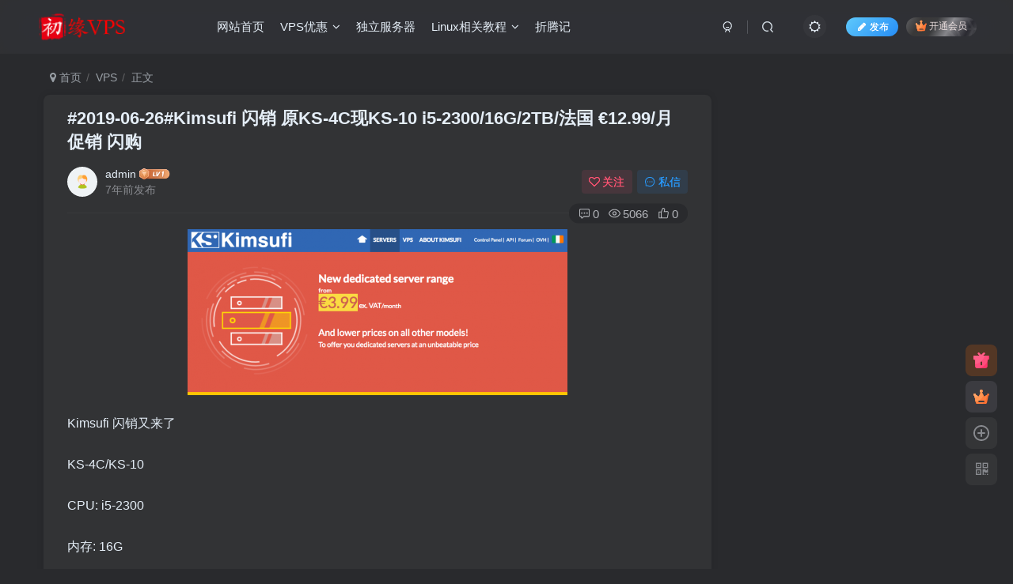

--- FILE ---
content_type: text/html; charset=UTF-8
request_url: https://www.cyvps.com/9447.html
body_size: 15299
content:
<!DOCTYPE HTML>
<html lang="zh-Hans">
<head>
	<meta charset="UTF-8">
	<link rel="dns-prefetch" href="//apps.bdimg.com">
	<meta http-equiv="X-UA-Compatible" content="IE=edge,chrome=1">
	<meta name="viewport" content="width=device-width, initial-scale=1.0, user-scalable=0, minimum-scale=1.0, maximum-scale=0.0, viewport-fit=cover">
	<meta http-equiv="Cache-Control" content="no-transform" />
	<meta http-equiv="Cache-Control" content="no-siteapp" />
	<meta name='robots' content='max-image-preview:large' />
	<style>img:is([sizes="auto" i], [sizes^="auto," i]) { contain-intrinsic-size: 3000px 1500px }</style>
	<title>#2019-06-26#Kimsufi 闪销 原KS-4C现KS-10 i5-2300/16G/2TB/法国 €12.99/月 促销 闪购-初缘Vps小站</title><meta name="keywords" content="kimsufi,KS,ks10,KS4C,OVH,杜甫,法国独服,高防独服,VPS">
<meta name="description" content="Kimsufi 闪销又来了 KS-4C/KS-10 CPU: i5-2300 内存: 16G 硬盘: 2TB 流量: 无限流量@100Mbps 法国 OVH €12.99/月+10欧元设置费 https://www.kimsufi.com/en/order/kimsufi.xml?reference=1901sk21 要有免税账号，如果没有免税账号，那么需要收 VAT (20%)。 关于免税 信息">
<link rel="canonical" href="https://www.cyvps.com/9447.html" />
<style id='classic-theme-styles-inline-css' type='text/css'>
/*! This file is auto-generated */
.wp-block-button__link{color:#fff;background-color:#32373c;border-radius:9999px;box-shadow:none;text-decoration:none;padding:calc(.667em + 2px) calc(1.333em + 2px);font-size:1.125em}.wp-block-file__button{background:#32373c;color:#fff;text-decoration:none}
</style>
<style id='global-styles-inline-css' type='text/css'>
:root{--wp--preset--aspect-ratio--square: 1;--wp--preset--aspect-ratio--4-3: 4/3;--wp--preset--aspect-ratio--3-4: 3/4;--wp--preset--aspect-ratio--3-2: 3/2;--wp--preset--aspect-ratio--2-3: 2/3;--wp--preset--aspect-ratio--16-9: 16/9;--wp--preset--aspect-ratio--9-16: 9/16;--wp--preset--color--black: #000000;--wp--preset--color--cyan-bluish-gray: #abb8c3;--wp--preset--color--white: #ffffff;--wp--preset--color--pale-pink: #f78da7;--wp--preset--color--vivid-red: #cf2e2e;--wp--preset--color--luminous-vivid-orange: #ff6900;--wp--preset--color--luminous-vivid-amber: #fcb900;--wp--preset--color--light-green-cyan: #7bdcb5;--wp--preset--color--vivid-green-cyan: #00d084;--wp--preset--color--pale-cyan-blue: #8ed1fc;--wp--preset--color--vivid-cyan-blue: #0693e3;--wp--preset--color--vivid-purple: #9b51e0;--wp--preset--gradient--vivid-cyan-blue-to-vivid-purple: linear-gradient(135deg,rgba(6,147,227,1) 0%,rgb(155,81,224) 100%);--wp--preset--gradient--light-green-cyan-to-vivid-green-cyan: linear-gradient(135deg,rgb(122,220,180) 0%,rgb(0,208,130) 100%);--wp--preset--gradient--luminous-vivid-amber-to-luminous-vivid-orange: linear-gradient(135deg,rgba(252,185,0,1) 0%,rgba(255,105,0,1) 100%);--wp--preset--gradient--luminous-vivid-orange-to-vivid-red: linear-gradient(135deg,rgba(255,105,0,1) 0%,rgb(207,46,46) 100%);--wp--preset--gradient--very-light-gray-to-cyan-bluish-gray: linear-gradient(135deg,rgb(238,238,238) 0%,rgb(169,184,195) 100%);--wp--preset--gradient--cool-to-warm-spectrum: linear-gradient(135deg,rgb(74,234,220) 0%,rgb(151,120,209) 20%,rgb(207,42,186) 40%,rgb(238,44,130) 60%,rgb(251,105,98) 80%,rgb(254,248,76) 100%);--wp--preset--gradient--blush-light-purple: linear-gradient(135deg,rgb(255,206,236) 0%,rgb(152,150,240) 100%);--wp--preset--gradient--blush-bordeaux: linear-gradient(135deg,rgb(254,205,165) 0%,rgb(254,45,45) 50%,rgb(107,0,62) 100%);--wp--preset--gradient--luminous-dusk: linear-gradient(135deg,rgb(255,203,112) 0%,rgb(199,81,192) 50%,rgb(65,88,208) 100%);--wp--preset--gradient--pale-ocean: linear-gradient(135deg,rgb(255,245,203) 0%,rgb(182,227,212) 50%,rgb(51,167,181) 100%);--wp--preset--gradient--electric-grass: linear-gradient(135deg,rgb(202,248,128) 0%,rgb(113,206,126) 100%);--wp--preset--gradient--midnight: linear-gradient(135deg,rgb(2,3,129) 0%,rgb(40,116,252) 100%);--wp--preset--font-size--small: 13px;--wp--preset--font-size--medium: 20px;--wp--preset--font-size--large: 36px;--wp--preset--font-size--x-large: 42px;--wp--preset--spacing--20: 0.44rem;--wp--preset--spacing--30: 0.67rem;--wp--preset--spacing--40: 1rem;--wp--preset--spacing--50: 1.5rem;--wp--preset--spacing--60: 2.25rem;--wp--preset--spacing--70: 3.38rem;--wp--preset--spacing--80: 5.06rem;--wp--preset--shadow--natural: 6px 6px 9px rgba(0, 0, 0, 0.2);--wp--preset--shadow--deep: 12px 12px 50px rgba(0, 0, 0, 0.4);--wp--preset--shadow--sharp: 6px 6px 0px rgba(0, 0, 0, 0.2);--wp--preset--shadow--outlined: 6px 6px 0px -3px rgba(255, 255, 255, 1), 6px 6px rgba(0, 0, 0, 1);--wp--preset--shadow--crisp: 6px 6px 0px rgba(0, 0, 0, 1);}:where(.is-layout-flex){gap: 0.5em;}:where(.is-layout-grid){gap: 0.5em;}body .is-layout-flex{display: flex;}.is-layout-flex{flex-wrap: wrap;align-items: center;}.is-layout-flex > :is(*, div){margin: 0;}body .is-layout-grid{display: grid;}.is-layout-grid > :is(*, div){margin: 0;}:where(.wp-block-columns.is-layout-flex){gap: 2em;}:where(.wp-block-columns.is-layout-grid){gap: 2em;}:where(.wp-block-post-template.is-layout-flex){gap: 1.25em;}:where(.wp-block-post-template.is-layout-grid){gap: 1.25em;}.has-black-color{color: var(--wp--preset--color--black) !important;}.has-cyan-bluish-gray-color{color: var(--wp--preset--color--cyan-bluish-gray) !important;}.has-white-color{color: var(--wp--preset--color--white) !important;}.has-pale-pink-color{color: var(--wp--preset--color--pale-pink) !important;}.has-vivid-red-color{color: var(--wp--preset--color--vivid-red) !important;}.has-luminous-vivid-orange-color{color: var(--wp--preset--color--luminous-vivid-orange) !important;}.has-luminous-vivid-amber-color{color: var(--wp--preset--color--luminous-vivid-amber) !important;}.has-light-green-cyan-color{color: var(--wp--preset--color--light-green-cyan) !important;}.has-vivid-green-cyan-color{color: var(--wp--preset--color--vivid-green-cyan) !important;}.has-pale-cyan-blue-color{color: var(--wp--preset--color--pale-cyan-blue) !important;}.has-vivid-cyan-blue-color{color: var(--wp--preset--color--vivid-cyan-blue) !important;}.has-vivid-purple-color{color: var(--wp--preset--color--vivid-purple) !important;}.has-black-background-color{background-color: var(--wp--preset--color--black) !important;}.has-cyan-bluish-gray-background-color{background-color: var(--wp--preset--color--cyan-bluish-gray) !important;}.has-white-background-color{background-color: var(--wp--preset--color--white) !important;}.has-pale-pink-background-color{background-color: var(--wp--preset--color--pale-pink) !important;}.has-vivid-red-background-color{background-color: var(--wp--preset--color--vivid-red) !important;}.has-luminous-vivid-orange-background-color{background-color: var(--wp--preset--color--luminous-vivid-orange) !important;}.has-luminous-vivid-amber-background-color{background-color: var(--wp--preset--color--luminous-vivid-amber) !important;}.has-light-green-cyan-background-color{background-color: var(--wp--preset--color--light-green-cyan) !important;}.has-vivid-green-cyan-background-color{background-color: var(--wp--preset--color--vivid-green-cyan) !important;}.has-pale-cyan-blue-background-color{background-color: var(--wp--preset--color--pale-cyan-blue) !important;}.has-vivid-cyan-blue-background-color{background-color: var(--wp--preset--color--vivid-cyan-blue) !important;}.has-vivid-purple-background-color{background-color: var(--wp--preset--color--vivid-purple) !important;}.has-black-border-color{border-color: var(--wp--preset--color--black) !important;}.has-cyan-bluish-gray-border-color{border-color: var(--wp--preset--color--cyan-bluish-gray) !important;}.has-white-border-color{border-color: var(--wp--preset--color--white) !important;}.has-pale-pink-border-color{border-color: var(--wp--preset--color--pale-pink) !important;}.has-vivid-red-border-color{border-color: var(--wp--preset--color--vivid-red) !important;}.has-luminous-vivid-orange-border-color{border-color: var(--wp--preset--color--luminous-vivid-orange) !important;}.has-luminous-vivid-amber-border-color{border-color: var(--wp--preset--color--luminous-vivid-amber) !important;}.has-light-green-cyan-border-color{border-color: var(--wp--preset--color--light-green-cyan) !important;}.has-vivid-green-cyan-border-color{border-color: var(--wp--preset--color--vivid-green-cyan) !important;}.has-pale-cyan-blue-border-color{border-color: var(--wp--preset--color--pale-cyan-blue) !important;}.has-vivid-cyan-blue-border-color{border-color: var(--wp--preset--color--vivid-cyan-blue) !important;}.has-vivid-purple-border-color{border-color: var(--wp--preset--color--vivid-purple) !important;}.has-vivid-cyan-blue-to-vivid-purple-gradient-background{background: var(--wp--preset--gradient--vivid-cyan-blue-to-vivid-purple) !important;}.has-light-green-cyan-to-vivid-green-cyan-gradient-background{background: var(--wp--preset--gradient--light-green-cyan-to-vivid-green-cyan) !important;}.has-luminous-vivid-amber-to-luminous-vivid-orange-gradient-background{background: var(--wp--preset--gradient--luminous-vivid-amber-to-luminous-vivid-orange) !important;}.has-luminous-vivid-orange-to-vivid-red-gradient-background{background: var(--wp--preset--gradient--luminous-vivid-orange-to-vivid-red) !important;}.has-very-light-gray-to-cyan-bluish-gray-gradient-background{background: var(--wp--preset--gradient--very-light-gray-to-cyan-bluish-gray) !important;}.has-cool-to-warm-spectrum-gradient-background{background: var(--wp--preset--gradient--cool-to-warm-spectrum) !important;}.has-blush-light-purple-gradient-background{background: var(--wp--preset--gradient--blush-light-purple) !important;}.has-blush-bordeaux-gradient-background{background: var(--wp--preset--gradient--blush-bordeaux) !important;}.has-luminous-dusk-gradient-background{background: var(--wp--preset--gradient--luminous-dusk) !important;}.has-pale-ocean-gradient-background{background: var(--wp--preset--gradient--pale-ocean) !important;}.has-electric-grass-gradient-background{background: var(--wp--preset--gradient--electric-grass) !important;}.has-midnight-gradient-background{background: var(--wp--preset--gradient--midnight) !important;}.has-small-font-size{font-size: var(--wp--preset--font-size--small) !important;}.has-medium-font-size{font-size: var(--wp--preset--font-size--medium) !important;}.has-large-font-size{font-size: var(--wp--preset--font-size--large) !important;}.has-x-large-font-size{font-size: var(--wp--preset--font-size--x-large) !important;}
:where(.wp-block-post-template.is-layout-flex){gap: 1.25em;}:where(.wp-block-post-template.is-layout-grid){gap: 1.25em;}
:where(.wp-block-columns.is-layout-flex){gap: 2em;}:where(.wp-block-columns.is-layout-grid){gap: 2em;}
:root :where(.wp-block-pullquote){font-size: 1.5em;line-height: 1.6;}
</style>
<link rel='stylesheet' id='_bootstrap-css' href='https://www.cyvps.com/wp-content/themes/zibll/css/bootstrap.min.css' type='text/css' media='all' />
<link rel='stylesheet' id='_fontawesome-css' href='https://www.cyvps.com/wp-content/themes/zibll/css/font-awesome.min.css' type='text/css' media='all' />
<link rel='stylesheet' id='_main-css' href='https://www.cyvps.com/wp-content/themes/zibll/css/main.min.css' type='text/css' media='all' />
<link rel='stylesheet' id='_forums-css' href='https://www.cyvps.com/wp-content/themes/zibll/inc/functions/bbs/assets/css/main.min.css' type='text/css' media='all' />
<script type="5b734c17622664b1f31a0791-text/javascript" src="https://www.cyvps.com/wp-content/themes/zibll/js/libs/jquery.min.js" id="jquery-js"></script>
<link rel='shortcut icon' href='https://www.cyvps.com/wp-content/uploads/2020/04/cyvps.png'><link rel='icon' href='https://www.cyvps.com/wp-content/uploads/2020/04/cyvps.png'><link rel='apple-touch-icon-precomposed' href='https://www.cyvps.com/wp-content/uploads/2020/04/cyvps.png'><meta name='msapplication-TileImage' content='https://www.cyvps.com/wp-content/uploads/2020/04/cyvps.png'><style>body{--theme-color:#f04494;--focus-shadow-color:rgba(240,68,148,.4);--focus-color-opacity1:rgba(240,68,148,.1);--mian-max-width:1200px;}.enlighter-default .enlighter{max-height:400px;overflow-y:auto !important;}@media (max-width:640px) {
		.meta-right .meta-like{
			display: unset !important;
		}
	}</style><meta name='apple-mobile-web-app-title' content='初缘Vps小站'><!--[if IE]><script src="https://www.cyvps.com/wp-content/themes/zibll/js/libs/html5.min.js"></script><![endif]-->
<style type="text/css">
.a-stats {
	width: auto;
}
.a-stats a {
	background: #7CA821;
	background-image:-moz-linear-gradient(0% 100% 90deg,#5F8E14,#7CA821);
	background-image:-webkit-gradient(linear,0% 0,0% 100%,from(#7CA821),to(#5F8E14));
	border: 1px solid #5F8E14;
	border-radius:3px;
	color: #CFEA93;
	cursor: pointer;
	display: block;
	font-weight: normal;
	height: 100%;
	-moz-border-radius:3px;
	padding: 7px 0 8px;
	text-align: center;
	text-decoration: none;
	-webkit-border-radius:3px;
	width: 100%;
}
.a-stats a:hover {
	text-decoration: none;
	background-image:-moz-linear-gradient(0% 100% 90deg,#6F9C1B,#659417);
	background-image:-webkit-gradient(linear,0% 0,0% 100%,from(#659417),to(#6F9C1B));
}
.a-stats .count {
	color: #FFF;
	display: block;
	font-size: 15px;
	line-height: 16px;
	padding: 0 13px;
	white-space: nowrap;
}
</style>

	</head>
<body class="wp-singular post-template-default single single-post postid-9447 single-format-standard wp-theme-zibll dark-theme nav-fixed site-layout-2">
		<div style="position: fixed;z-index: -999;left: -5000%;"><img src="https://cvps.top/wp-content/uploads/2019/06/kRbcfs.png" alt="#2019-06-26#Kimsufi 闪销 原KS-4C现KS-10 i5-2300/16G/2TB/法国 €12.99/月 促销 闪购-初缘Vps小站"></div>	    <header class="header header-layout-1">
        <nav class="navbar navbar-top center">
            <div class="container-fluid container-header">
                <div class="navbar-header">
			<div class="navbar-brand"><a class="navbar-logo" href="https://www.cyvps.com"><img src="https://www.cyvps.com/wp-content/uploads/2020/04/cyvps.png" switch-src="https://www.cyvps.com/wp-content/uploads/2020/04/cyvps.png" alt="初缘Vps小站-香港VPS,美国VPS,海外VPS,香港独立服务器" >
			</a></div>
			<button type="button" data-toggle-class="mobile-navbar-show" data-target="body" class="navbar-toggle"><i class="em12 css-icon i-menu"><i></i></i></button><a class="main-search-btn navbar-toggle" href="javascript:;"><svg class="icon" aria-hidden="true"><use xlink:href="#icon-search"></use></svg></a>
		</div>                <div class="collapse navbar-collapse">
                    <ul class="nav navbar-nav"><li id="menu-item-15" class="menu-item menu-item-type-custom menu-item-object-custom menu-item-home menu-item-15"><a href="https://www.cyvps.com">网站首页</a></li>
<li id="menu-item-13" class="menu-item menu-item-type-taxonomy menu-item-object-category menu-item-has-children menu-item-13"><a href="https://www.cyvps.com/xunivps">VPS优惠</a>
<ul class="sub-menu">
	<li id="menu-item-23" class="menu-item menu-item-type-taxonomy menu-item-object-category menu-item-23"><a href="https://www.cyvps.com/xianggangvps">香港VPS</a></li>
	<li id="menu-item-21" class="menu-item menu-item-type-taxonomy menu-item-object-category menu-item-21"><a href="https://www.cyvps.com/luochengvps">洛城VPS</a></li>
	<li id="menu-item-22" class="menu-item menu-item-type-taxonomy menu-item-object-category menu-item-22"><a href="https://www.cyvps.com/haiwaivps">海外VPS</a></li>
</ul>
</li>
<li id="menu-item-14" class="menu-item menu-item-type-taxonomy menu-item-object-category menu-item-14"><a href="https://www.cyvps.com/dulifuwuqi">独立服务器</a></li>
<li id="menu-item-25" class="menu-item menu-item-type-taxonomy menu-item-object-category menu-item-has-children menu-item-25"><a href="https://www.cyvps.com/linuxxiangguanjiaocheng">Linux相关教程</a>
<ul class="sub-menu">
	<li id="menu-item-69" class="menu-item menu-item-type-taxonomy menu-item-object-category menu-item-69"><a href="https://www.cyvps.com/wordpress">WordPress</a></li>
</ul>
</li>
<li id="menu-item-24" class="menu-item menu-item-type-taxonomy menu-item-object-category menu-item-24"><a href="https://www.cyvps.com/zhetengji">折腾记</a></li>
</ul><div class="navbar-form navbar-right hide show-nav-but" style="margin-right:-10px;"><a data-toggle-class data-target=".nav.navbar-nav" href="javascript:;" class="but"><svg class="" aria-hidden="true" data-viewBox="0 0 1024 1024" viewBox="0 0 1024 1024"><use xlink:href="#icon-menu_2"></use></svg></a></div><div class="navbar-form navbar-right navbar-but"><span class="newadd-btns hover-show but nowave jb-blue radius">
                    <i class="fa fa-fw fa-pencil"></i>发布
                    <div class="hover-show-con dropdown-menu drop-newadd"><a rel="nofollow" class="btn-newadd" href="https://www.cyvps.com/newposts"><icon class="jb-green"><i class="fa fa-pencil-square"></i></icon><text>发布文章</text></a><a class="signin-loader btn-newadd" href="javascript:;"><icon class="jb-pink"><svg class="icon" aria-hidden="true"><use xlink:href="#icon-topic"></use></svg></icon><text>创建话题</text></a><a class="signin-loader plate-add btn-newadd" href="javascript:;"><icon class="jb-yellow"><svg class="icon" aria-hidden="true"><use xlink:href="#icon-plate-fill"></use></svg></icon><text>创建版块</text></a><a rel="nofollow" class="btn-newadd" href="https://www.cyvps.com/posts-edit"><icon class="jb-blue"><svg class="icon" aria-hidden="true"><use xlink:href="#icon-posts"></use></svg></icon><text>发布帖子</text></a></div>
                </span><span class="hover-show inline-block"><a class="signin-loader but jb-red radius payvip-icon ml10" href="javascript:;"><svg class="em12 mr3" aria-hidden="true" data-viewBox="0 0 1024 1024" viewBox="0 0 1024 1024"><use xlink:href="#icon-vip_1"></use></svg>开通会员</a><div class="sub-menu hover-show-con sub-vip-card"><div class="vip-card pointer level-1 vip-theme1 signin-loader" vip-level="1">
    <div class="abs-center vip-baicon"><img  class="lazyload img-icon " src="https://www.cyvps.com/wp-content/themes/zibll/img/thumbnail-null.svg" data-src="https://www.cyvps.com/wp-content/themes/zibll/img/vip-1.svg" title="黄金会员" alt="黄金会员"></div><div class="vip-img abs-right"><img  class="lazyload img-icon " src="https://www.cyvps.com/wp-content/themes/zibll/img/thumbnail-null.svg" data-src="https://www.cyvps.com/wp-content/themes/zibll/img/vip-1.svg" title="黄金会员" alt="黄金会员"></div><div class="relative"><div class="vip-name mb10"><span class="mr6"><img  class="lazyload img-icon " src="https://www.cyvps.com/wp-content/themes/zibll/img/thumbnail-null.svg" data-src="https://www.cyvps.com/wp-content/themes/zibll/img/vip-1.svg" title="黄金会员" alt="黄金会员"></span>开通黄金会员</div><ul class="mb10 relative"><li>全站资源折扣购买</li>
<li>部分内容免费阅读</li>
<li>一对一技术指导</li>
<li>VIP用户专属QQ群</li></ul><a class="but jb-blue radius payvip-button" href="javascript:;">开通黄金会员</a></div>
    </div><div class="vip-card pointer level-2 vip-theme2 signin-loader" vip-level="2">
    <div class="abs-center vip-baicon"><img  class="lazyload img-icon " src="https://www.cyvps.com/wp-content/themes/zibll/img/thumbnail-null.svg" data-src="https://www.cyvps.com/wp-content/themes/zibll/img/vip-2.svg" title="钻石会员" alt="钻石会员"></div><div class="vip-img abs-right"><img  class="lazyload img-icon " src="https://www.cyvps.com/wp-content/themes/zibll/img/thumbnail-null.svg" data-src="https://www.cyvps.com/wp-content/themes/zibll/img/vip-2.svg" title="钻石会员" alt="钻石会员"></div><div class="relative"><div class="vip-name mb10"><span class="mr6"><img  class="lazyload img-icon " src="https://www.cyvps.com/wp-content/themes/zibll/img/thumbnail-null.svg" data-src="https://www.cyvps.com/wp-content/themes/zibll/img/vip-2.svg" title="钻石会员" alt="钻石会员"></span>开通钻石会员</div><ul class="mb10 relative"><li>全站资源折扣购买</li>
<li>部分内容免费阅读</li>
<li>一对一技术指导</li>
<li>VIP用户专属QQ群</li></ul><a class="but jb-blue radius payvip-button" href="javascript:;">开通钻石会员</a></div>
    </div></div></span></div><div class="navbar-form navbar-right"><a href="javascript:;" class="toggle-theme toggle-radius"><i class="fa fa-toggle-theme"></i></a></div><div class="navbar-form navbar-right">
					<ul class="list-inline splitters relative">
						<li><a href="javascript:;" class="btn signin-loader"><svg class="icon" aria-hidden="true" data-viewBox="50 0 924 924" viewBox="50 0 924 924"><use xlink:href="#icon-user"></use></svg></a>
							<ul class="sub-menu">
							<div class="padding-10"><div class="sub-user-box"><div class="text-center"><div><a class="em09 signin-loader but jb-red radius4 payvip-icon btn-block mt10" href="javascript:;"><svg class="em12 mr10" aria-hidden="true" data-viewBox="0 0 1024 1024" viewBox="0 0 1024 1024"><use xlink:href="#icon-vip_1"></use></svg>开通会员 尊享会员权益</a></div><div class="flex jsa header-user-href"><a href="javascript:;" class="signin-loader"><div class="badg mb6 toggle-radius c-blue"><svg class="icon" aria-hidden="true" data-viewBox="50 0 924 924" viewBox="50 0 924 924"><use xlink:href="#icon-user"></use></svg></div><div class="c-blue">登录</div></a><a href="javascript:;" class="signup-loader"><div class="badg mb6 toggle-radius c-green"><svg class="icon" aria-hidden="true"><use xlink:href="#icon-signup"></use></svg></div><div class="c-green">注册</div></a><a target="_blank" rel="nofollow" href="https://www.cyvps.com/user-sign?tab=resetpassword&redirect_to=https://www.cyvps.com/9447.html"><div class="badg mb6 toggle-radius c-purple"><svg class="icon" aria-hidden="true"><use xlink:href="#icon-user_rp"></use></svg></div><div class="c-purple">找回密码</div></a></div></div></div></div>
							</ul>
						</li><li class="relative"><a class="main-search-btn btn nav-search-btn" href="javascript:;"><svg class="icon" aria-hidden="true"><use xlink:href="#icon-search"></use></svg></a></li>
					</ul>
				</div>                </div>
            </div>
        </nav>
    </header>

    <div class="mobile-header">
        <nav mini-touch="mobile-nav" touch-direction="left" class="mobile-navbar visible-xs-block scroll-y mini-scrollbar left">
            <a href="javascript:;" class="toggle-theme toggle-radius"><i class="fa fa-toggle-theme"></i></a><ul class="mobile-menus theme-box"><li class="menu-item menu-item-type-custom menu-item-object-custom menu-item-home menu-item-15"><a href="https://www.cyvps.com">网站首页</a></li>
<li class="menu-item menu-item-type-taxonomy menu-item-object-category menu-item-has-children menu-item-13"><a href="https://www.cyvps.com/xunivps">VPS优惠</a>
<ul class="sub-menu">
	<li class="menu-item menu-item-type-taxonomy menu-item-object-category menu-item-23"><a href="https://www.cyvps.com/xianggangvps">香港VPS</a></li>
	<li class="menu-item menu-item-type-taxonomy menu-item-object-category menu-item-21"><a href="https://www.cyvps.com/luochengvps">洛城VPS</a></li>
	<li class="menu-item menu-item-type-taxonomy menu-item-object-category menu-item-22"><a href="https://www.cyvps.com/haiwaivps">海外VPS</a></li>
</ul>
</li>
<li class="menu-item menu-item-type-taxonomy menu-item-object-category menu-item-14"><a href="https://www.cyvps.com/dulifuwuqi">独立服务器</a></li>
<li class="menu-item menu-item-type-taxonomy menu-item-object-category menu-item-has-children menu-item-25"><a href="https://www.cyvps.com/linuxxiangguanjiaocheng">Linux相关教程</a>
<ul class="sub-menu">
	<li class="menu-item menu-item-type-taxonomy menu-item-object-category menu-item-69"><a href="https://www.cyvps.com/wordpress">WordPress</a></li>
</ul>
</li>
<li class="menu-item menu-item-type-taxonomy menu-item-object-category menu-item-24"><a href="https://www.cyvps.com/zhetengji">折腾记</a></li>
</ul><div class="posts-nav-box" data-title="文章目录"></div><div class="sub-user-box"><div class="text-center"><div><a class="em09 signin-loader but jb-red radius4 payvip-icon btn-block mt10" href="javascript:;"><svg class="em12 mr10" aria-hidden="true" data-viewBox="0 0 1024 1024" viewBox="0 0 1024 1024"><use xlink:href="#icon-vip_1"></use></svg>开通会员 尊享会员权益</a></div><div class="flex jsa header-user-href"><a href="javascript:;" class="signin-loader"><div class="badg mb6 toggle-radius c-blue"><svg class="icon" aria-hidden="true" data-viewBox="50 0 924 924" viewBox="50 0 924 924"><use xlink:href="#icon-user"></use></svg></div><div class="c-blue">登录</div></a><a href="javascript:;" class="signup-loader"><div class="badg mb6 toggle-radius c-green"><svg class="icon" aria-hidden="true"><use xlink:href="#icon-signup"></use></svg></div><div class="c-green">注册</div></a><a target="_blank" rel="nofollow" href="https://www.cyvps.com/user-sign?tab=resetpassword&redirect_to=https://www.cyvps.com/9447.html"><div class="badg mb6 toggle-radius c-purple"><svg class="icon" aria-hidden="true"><use xlink:href="#icon-user_rp"></use></svg></div><div class="c-purple">找回密码</div></a></div></div></div><div class="mobile-nav-widget"></div>        </nav>
        <div class="fixed-body" data-toggle-class="mobile-navbar-show" data-target="body"></div>
    </div>
    <div class="container fluid-widget"></div><main role="main" class="container">
    <div class="content-wrap">
        <div class="content-layout">
            <ul class="breadcrumb">
		<li><a href="https://www.cyvps.com"><i class="fa fa-map-marker"></i> 首页</a></li><li>
		<a href="https://www.cyvps.com/vps">VPS</a> </li><li> 正文</li></ul><article class="article main-bg theme-box box-body radius8 main-shadow"><div class="article-header theme-box clearfix relative"><h1 class="article-title"> <a href="https://www.cyvps.com/9447.html">#2019-06-26#Kimsufi 闪销 原KS-4C现KS-10 i5-2300/16G/2TB/法国 €12.99/月 促销 闪购</a></h1><div class="article-avatar"><div class="user-info flex ac article-avatar"><a href="https://www.cyvps.com/author/1"><span class="avatar-img"><img alt="admin的头像-初缘Vps小站" src="https://www.cyvps.com/wp-content/themes/zibll/img/avatar-default.png" data-src="//www.cyvps.com/wp-content/themes/zibll/img/avatar-default.png" class="lazyload avatar avatar-id-1"></span></a><div class="user-right flex flex1 ac jsb ml10"><div class="flex1"><name class="flex ac flex1"><a class="display-name text-ellipsis " href="https://www.cyvps.com/author/1">admin</a><img  class="lazyload img-icon ml3" src="https://www.cyvps.com/wp-content/themes/zibll/img/thumbnail-null.svg" data-src="https://www.cyvps.com/wp-content/themes/zibll/img/user-level-1.png" data-toggle="tooltip" title="LV1" alt="等级-LV1-初缘Vps小站"></name><div class="px12-sm muted-2-color text-ellipsis"><span data-toggle="tooltip" data-placement="bottom" title="2019年06月26日 18:18发布">7年前发布</span></div></div><div class="flex0 user-action"><a href="javascript:;" class="px12-sm ml10 follow but c-red signin-loader" data-pid="1"><count><i class="fa fa-heart-o mr3" aria-hidden="true"></i>关注</count></a><a class="signin-loader ml6 but c-blue px12-sm" href="javascript:;"><svg class="icon" aria-hidden="true"><use xlink:href="#icon-private"></use></svg>私信</a></div></div></div><div class="relative"><i class="line-form-line"></i><div class="flex ac single-metabox abs-right"><div class="post-metas"><item class="meta-comm"><a rel="nofollow" data-toggle="tooltip" title="去评论" href="javascript:(scrollTopTo('#comments'));"><svg class="icon" aria-hidden="true"><use xlink:href="#icon-comment"></use></svg>0</a></item><item class="meta-view"><svg class="icon" aria-hidden="true"><use xlink:href="#icon-view"></use></svg>5066</item><item class="meta-like"><svg class="icon" aria-hidden="true"><use xlink:href="#icon-like"></use></svg>0</item></div></div></div></div></div>    <div class="article-content">
                        <div data-nav="posts"class="theme-box wp-posts-content">
            <p><a href="javascript:;" box-img="https://cvps.top/wp-content/uploads/2019/06/kRbcfs.png" data-imgbox="imgbox"><img alt="图片[1]-#2019-06-26#Kimsufi 闪销 原KS-4C现KS-10 i5-2300/16G/2TB/法国 €12.99/月 促销 闪购-初缘Vps小站" fetchpriority="high" decoding="async" class="aligncenter size-full wp-image-9448" src="https://cvps.top/wp-content/uploads/2019/06/kRbcfs.png"  width="480" height="210" /></a></p>
<p>Kimsufi 闪销又来了</p>
<p>KS-4C/KS-10</p>
<p>CPU: i5-2300</p>
<p>内存: 16G</p>
<p>硬盘: 2TB</p>
<p>流量: 无限流量@100Mbps</p>
<p>法国 OVH</p>
<p>€12.99/月+10欧元设置费</p>
<p>https://www.kimsufi.com/en/order/kimsufi.xml?reference=1901sk21</p>
<p>要有免税账号，如果没有免税账号，那么需要收 VAT (<span class="ng-binding" translate="none" data-ng-bind-template="20%">20%</span>)。</p>
<h2>关于免税</h2>
<p>信息来源：<a href="https://www.cyvps.com/?golink=aHR0cHM6Ly93d3cub3Blbm9zLm9yZy9wb3N0LzExNC8=" >https://www.openos.org/post/114/</a></p>
<p>首先有几点需要说明:</p>
<p>1, Kimsufi/OVH/SoYouStart旗下分别有不同国家的站点, 只有欧洲站点才需要免税, 因为美国/加拿大等站点本身就不需要交增值税.</p>
<p>2, 各个国家的账号相互独立, 相互不通用, 也就说欧洲站点的账号无法在美国站点使用.</p>
<p>3, 非欧洲站点虽然可能不用交增值税, 但是第一次购买很可能还是需要验证账号.</p>
<p>&nbsp;</p>
<p>注意: 我们这里只是要注册账户，并不需要实际购买这个订单, 注册完成后就可以关掉页面了.<br />
过一会去邮箱里面看看会有一封通知邮件, 邮件里面会标记有Customer ID(客户账号), 这个很重要, 验证账号的时候需要这个.  记住不要说关于任何免税的字眼，只说验证账号即可！！！</p>
<p>验证账号<br />
一般情况有两个方法验证账号, 1是直接发邮件申请验证, 2是后台发tickets申请验证.<br />
推荐使用第一种邮件验证</p>
<blockquote><p>邮件地址: <a href="/cdn-cgi/l/email-protection" class="__cf_email__" data-cfemail="aed8cfc2c7cacfdac7c1c0eec5c7c3dddbc8c780cdc1c3">[email&#160;protected]</a>主题: Account Validation</p></blockquote>
<p>参考内容:</p>
<blockquote><p>Hi, I'm a new customer , and I can provide my information. Can you<br />
verify my account?Customer ID: tt47XXXX-ks 您的账号<br />
EMail: 您的邮箱</p>
<p>Thank you</p></blockquote>
<p>建议提供真实的信息, 如护照、信用卡、带有邮戳的信封、水电单、身份证、港澳通行证甚至当地的报纸, 总之能证明你的信息是真实可靠的就行。不要用扫描件，要直接拍摄，重要的信息可以打码，最重要的一点，千万别作假, 千万别作假, 千万别作假.</p>
<p>我之前提供了护照、信用卡、还有带邮戳的信用卡账单.</p>
<p>发送后一般回复时间从几分钟到十几天不等, 若超过2个星期还没有消息, 那么可以尝试试试这个邮箱<a href="/cdn-cgi/l/email-protection" class="__cf_email__" data-cfemail="6711060b0e0306130e08094a1008150b03270c0e0a1412010e4904080a">[email&#160;protected]</a>, 或者在后台发tickets申请验证.</p>
<p>另外kimsufi已收过的税是不退的, 即使验证了账号也是不退的, 也就说建议先注册账号, 等验证完成后再下单.</p>
<p>OVH和SoYouStart也可以参考上面的方法发邮件验证, 另外OVH和SoYouStart注册的时候没有China选项, 但是我们选择Hong Kong也是可以的. 总体来说欧洲(ie)站点比较容易验证成功, 美国和加拿大比较难.</p>
<p>SoYouStart的验证邮箱</p>
<blockquote><p><a href="/cdn-cgi/l/email-protection" class="__cf_email__" data-cfemail="087e6964616c697c61676625616d487b6771677d7b7c697a7c266b6765">[email&#160;protected]</a></p></blockquote>
<p>OVH的验证邮箱</p>
<blockquote><p><a href="/cdn-cgi/l/email-protection" class="__cf_email__" data-cfemail="4f392e23262b2e3b2620210f20392761212a3b">[email&#160;protected]</a><br />
<a href="/cdn-cgi/l/email-protection" class="__cf_email__" data-cfemail="6b081e181f04060e19181e1b1b04191f2b041d0345020e">[email&#160;protected]</a></p></blockquote>
                    </div>
        <div class="em09 muted-3-color"><div><span>©</span> 版权声明</div><div class="posts-copyright">文章版权归作者所有，未经允许请勿转载。</div></div><div class="text-center theme-box muted-3-color box-body separator em09">THE END</div><div class="theme-box article-tags"><a class="but ml6 radius c-blue" title="查看更多分类文章" href="https://www.cyvps.com/vps"><i class="fa fa-folder-open-o" aria-hidden="true"></i>VPS</a><br><a href="https://www.cyvps.com/tag/dufu" title="查看此标签更多文章" class="but ml6 radius"># 杜甫</a><a href="https://www.cyvps.com/tag/ovh" title="查看此标签更多文章" class="but ml6 radius"># OVH</a><a href="https://www.cyvps.com/tag/kimsufi" title="查看此标签更多文章" class="but ml6 radius"># kimsufi</a><a href="https://www.cyvps.com/tag/faguodufu" title="查看此标签更多文章" class="but ml6 radius"># 法国独服</a><a href="https://www.cyvps.com/tag/ks" title="查看此标签更多文章" class="but ml6 radius"># KS</a><a href="https://www.cyvps.com/tag/ks4c" title="查看此标签更多文章" class="but ml6 radius"># KS4C</a><a href="https://www.cyvps.com/tag/ks10" title="查看此标签更多文章" class="but ml6 radius"># ks10</a><a href="https://www.cyvps.com/tag/gaofangdufu" title="查看此标签更多文章" class="but ml6 radius"># 高防独服</a></div>    </div>
    <div class="text-center muted-3-color box-body em09">喜欢就支持一下吧</div><div class="text-center post-actions"><a href="javascript:;" data-action="like" class="action action-like" data-pid="9447"><svg class="icon" aria-hidden="true"><use xlink:href="#icon-like"></use></svg><text>点赞</text><count>0</count></a><span class="hover-show dropup action action-share">
        <svg class="icon" aria-hidden="true"><use xlink:href="#icon-share"></use></svg><text>分享</text><div class="zib-widget hover-show-con share-button dropdown-menu"><div><a rel="nofollow" class="share-btn qzone"  target="_blank" title="QQ空间" href="https://sns.qzone.qq.com/cgi-bin/qzshare/cgi_qzshare_onekey?url=https://www.cyvps.com/9447.html&#38;title=#2019-06-26#Kimsufi 闪销 原KS-4C现KS-10 i5-2300/16G/2TB/法国 €12.99/月 促销 闪购-初缘Vps小站&#38;pics=https://cvps.top/wp-content/uploads/2019/06/kRbcfs.png&#38;summary=Kimsufi 闪销又来了 KS-4C/KS-10 CPU: i5-2300 内存: 16G 硬盘: 2TB 流量: 无限流量@100Mbps 法国 OVH €12.99/月+10欧元设置费 https://www.kimsufi.com/en/order/kimsufi.xml?reference=1901sk21 要有免税账号，如果没有免税账号，那么需要收 VAT (20%)。 关于免税 信息来源：https://www.openos.org/post/114/ 首先有几点需要说明: 1, Kimsuf..."><icon><svg class="icon" aria-hidden="true"><use xlink:href="#icon-qzone-color"></use></svg></icon><text>QQ空间<text></a><a rel="nofollow" class="share-btn weibo"  target="_blank" title="微博" href="https://service.weibo.com/share/share.php?url=https://www.cyvps.com/9447.html&#38;title=#2019-06-26#Kimsufi 闪销 原KS-4C现KS-10 i5-2300/16G/2TB/法国 €12.99/月 促销 闪购-初缘Vps小站&#38;pic=https://cvps.top/wp-content/uploads/2019/06/kRbcfs.png&#38;searchPic=false"><icon><svg class="icon" aria-hidden="true"><use xlink:href="#icon-weibo-color"></use></svg></icon><text>微博<text></a><a rel="nofollow" class="share-btn qq"  target="_blank" title="QQ好友" href="https://connect.qq.com/widget/shareqq/index.html?url=https://www.cyvps.com/9447.html&#38;title=#2019-06-26#Kimsufi 闪销 原KS-4C现KS-10 i5-2300/16G/2TB/法国 €12.99/月 促销 闪购-初缘Vps小站&#38;pics=https://cvps.top/wp-content/uploads/2019/06/kRbcfs.png&#38;desc=Kimsufi 闪销又来了 KS-4C/KS-10 CPU: i5-2300 内存: 16G 硬盘: 2TB 流量: 无限流量@100Mbps 法国 OVH €12.99/月+10欧元设置费 https://www.kimsufi.com/en/order/kimsufi.xml?reference=1901sk21 要有免税账号，如果没有免税账号，那么需要收 VAT (20%)。 关于免税 信息来源：https://www.openos.org/post/114/ 首先有几点需要说明: 1, Kimsuf..."><icon><svg class="icon" aria-hidden="true"><use xlink:href="#icon-qq-color"></use></svg></icon><text>QQ好友<text></a><a rel="nofollow" class="share-btn poster" poster-share="9447" title="海报分享" href="javascript:;"><icon><svg class="icon" aria-hidden="true"><use xlink:href="#icon-poster-color"></use></svg></icon><text>海报分享<text></a><a rel="nofollow" class="share-btn copy" data-clipboard-text="https://www.cyvps.com/9447.html" data-clipboard-tag="链接" title="复制链接" href="javascript:;"><icon><svg class="icon" aria-hidden="true"><use xlink:href="#icon-copy-color"></use></svg></icon><text>复制链接<text></a></div></div></span><a href="javascript:;" class="action action-favorite signin-loader" data-pid="9447"><svg class="icon" aria-hidden="true"><use xlink:href="#icon-favorite"></use></svg><text>收藏</text><count></count></a></div></article><div class="user-card zib-widget author">
        <div class="card-content mt10 relative">
            <div class="user-content">
                
                <div class="user-avatar"><a href="https://www.cyvps.com/author/1"><span class="avatar-img avatar-lg"><img alt="admin的头像-初缘Vps小站" src="https://www.cyvps.com/wp-content/themes/zibll/img/avatar-default.png" data-src="//www.cyvps.com/wp-content/themes/zibll/img/avatar-default.png" class="lazyload avatar avatar-id-1"></span></a></div>
                <div class="user-info mt20 mb10">
                    <div class="user-name flex jc"><name class="flex1 flex ac"><a class="display-name text-ellipsis " href="https://www.cyvps.com/author/1">admin</a><img  class="lazyload img-icon ml3" src="https://www.cyvps.com/wp-content/themes/zibll/img/thumbnail-null.svg" data-src="https://www.cyvps.com/wp-content/themes/zibll/img/user-level-1.png" data-toggle="tooltip" title="LV1" alt="等级-LV1-初缘Vps小站"><a href="javascript:;" class="focus-color ml10 follow flex0 signin-loader" data-pid="1"><count><i class="fa fa-heart-o mr3" aria-hidden="true"></i>关注</count></a></name></div>
                    <div class="author-tag mt10 mini-scrollbar"><a class="but c-blue-2 tag-forum-post" data-toggle="tooltip" title="共0篇帖子" href="https://www.cyvps.com/author/1?tab=forum"><svg class="icon" aria-hidden="true"><use xlink:href="#icon-posts"></use></svg>0</a><a class="but c-blue tag-posts" data-toggle="tooltip" title="共571篇文章" href="https://www.cyvps.com/author/1"><svg class="icon" aria-hidden="true"><use xlink:href="#icon-post"></use></svg>571</a><a class="but c-green tag-comment" data-toggle="tooltip" title="共17条评论" href="https://www.cyvps.com/author/1?tab=comment"><svg class="icon" aria-hidden="true"><use xlink:href="#icon-comment"></use></svg>17</a><span class="badg c-yellow tag-like" data-toggle="tooltip" title="获得20个点赞"><svg class="icon" aria-hidden="true"><use xlink:href="#icon-like"></use></svg>20</span><span class="badg c-red tag-view" data-toggle="tooltip" title="人气值 186W+"><svg class="icon" aria-hidden="true"><use xlink:href="#icon-hot"></use></svg>186W+</span></div>
                    <div class="user-desc mt10 muted-2-color em09">这家伙很懒，什么都没有写...</div>
                    
                </div>
            </div>
            <div class="swiper-container more-posts swiper-scroll"><div class="swiper-wrapper"><div class="swiper-slide mr10"><a href="https://www.cyvps.com/8952.html"><div class="graphic hover-zoom-img em09 style-3" style="padding-bottom: 70%!important;"><img class="fit-cover lazyload" data-src="https://cvps.top/wp-content/uploads/2019/02/dns1.jpg" src="https://www.cyvps.com/wp-content/themes/zibll/img/thumbnail.svg" alt="#2019#国内外公共DNS服务整理汇总-更快更安全更稳定本地DNS解析服务-初缘Vps小站"><div class="abs-center left-bottom graphic-text text-ellipsis">#2019#国内外公共DNS服务整理汇总-更快更安全更稳定本地DNS解析服务</div><div class="abs-center left-bottom graphic-text"><div class="em09 opacity8">#2019#国内外公共DNS服务整理汇总-更快更安全更稳定本地DNS解析服务</div><div class="px12 opacity8 mt6"><item>7年前</item><item class="pull-right"><svg class="icon" aria-hidden="true"><use xlink:href="#icon-view"></use></svg> 3.7W+</item></div></div></div></a></div><div class="swiper-slide mr10"><a href="https://www.cyvps.com/9021.html"><div class="graphic hover-zoom-img em09 style-3" style="padding-bottom: 70%!important;"><img class="fit-cover lazyload" data-src="https://www.cyvps.com/wp-content/themes/zibll/img/thumbnail.svg" src="https://www.cyvps.com/wp-content/themes/zibll/img/thumbnail.svg" alt="国内外免费接收短信验证码平台网站-初缘Vps小站"><div class="abs-center left-bottom graphic-text text-ellipsis">国内外免费接收短信验证码平台网站</div><div class="abs-center left-bottom graphic-text"><div class="em09 opacity8">国内外免费接收短信验证码平台网站</div><div class="px12 opacity8 mt6"><item>7年前</item><item class="pull-right"><svg class="icon" aria-hidden="true"><use xlink:href="#icon-view"></use></svg> 3.6W+</item></div></div></div></a></div><div class="swiper-slide mr10"><a href="https://www.cyvps.com/9489.html"><div class="graphic hover-zoom-img em09 style-3" style="padding-bottom: 70%!important;"><img class="fit-cover lazyload" data-src="https://www.cvps.top/wp-content/uploads/2019/07/aliyun220190711225126.png" src="https://www.cyvps.com/wp-content/themes/zibll/img/thumbnail.svg" alt="阿里云国际版 新手套餐全面升级（2.0版）新加坡等海外节点 最低2.5美元/月 T5实例 1核 512M内存 30M宽带 1T定向流量 限时特价-初缘Vps小站"><div class="abs-center left-bottom graphic-text text-ellipsis">阿里云国际版 新手套餐全面升级（2.0版）新加坡等海外节点 最低2.5美元/月 T5实例 1核 512M内存 30M宽带 1T定向流量 限时特价</div><div class="abs-center left-bottom graphic-text"><div class="em09 opacity8">阿里云国际版 新手套餐全面升级（2.0版）新加坡等海外节点 最低2.5美...</div><div class="px12 opacity8 mt6"><item>7年前</item><item class="pull-right"><svg class="icon" aria-hidden="true"><use xlink:href="#icon-view"></use></svg> 2.9W+</item></div></div></div></a></div><div class="swiper-slide mr10"><a href="https://www.cyvps.com/9236.html"><div class="graphic hover-zoom-img em09 style-3" style="padding-bottom: 70%!important;"><img class="fit-cover lazyload" data-src="https://cvps.top/wp-content/uploads/2019/05/HTB1sp.rS7zoK1RjSZFlq6yi4VXaW.jpg" src="https://www.cyvps.com/wp-content/themes/zibll/img/thumbnail.svg" alt="#2019#申请OneDrive 5T 网盘  临时邮箱 及注册步骤-初缘Vps小站"><div class="abs-center left-bottom graphic-text text-ellipsis">#2019#申请OneDrive 5T 网盘  临时邮箱 及注册步骤</div><div class="abs-center left-bottom graphic-text"><div class="em09 opacity8">#2019#申请OneDrive 5T 网盘  临时邮箱 及注册步骤</div><div class="px12 opacity8 mt6"><item>7年前</item><item class="pull-right"><svg class="icon" aria-hidden="true"><use xlink:href="#icon-view"></use></svg> 2.5W+</item></div></div></div></a></div><div class="swiper-slide mr10"><a href="https://www.cyvps.com/9173.html"><div class="graphic hover-zoom-img em09 style-3" style="padding-bottom: 70%!important;"><img class="fit-cover lazyload" data-src="https://cvps.top/wp-content/uploads/2019/04/yt20190417113426.jpg" src="https://www.cyvps.com/wp-content/themes/zibll/img/thumbnail.svg" alt="cheapnat: 香港HKT家宽 动态NAT VPS年付180元 / 128M内存 / 4G SSD / 1T双向流量 / 1GbpsKVM-初缘Vps小站"><div class="abs-center left-bottom graphic-text text-ellipsis">cheapnat: 香港HKT家宽 动态NAT VPS年付180元 / 128M内存 / 4G SSD / 1T双向流量 / 1GbpsKVM</div><div class="abs-center left-bottom graphic-text"><div class="em09 opacity8">cheapnat: 香港HKT家宽 动态NAT VPS年付180元 / 128M内存 / 4G SSD /...</div><div class="px12 opacity8 mt6"><item>7年前</item><item class="pull-right"><svg class="icon" aria-hidden="true"><use xlink:href="#icon-view"></use></svg> 1.9W+</item></div></div></div></a></div><div class="swiper-slide mr10"><a href="https://www.cyvps.com/8788.html"><div class="graphic hover-zoom-img em09 style-3" style="padding-bottom: 70%!important;"><img class="fit-cover lazyload" data-src="https://cvps.top/wp-content/uploads/2018/11/putty-setting-utf8.jpg" src="https://www.cyvps.com/wp-content/themes/zibll/img/thumbnail.svg" alt="#脚本# 一键安装锐速/BBR，为VPS提速 一键脚本 暴力BBR-初缘Vps小站"><div class="abs-center left-bottom graphic-text text-ellipsis">#脚本# 一键安装锐速/BBR，为VPS提速 一键脚本 暴力BBR</div><div class="abs-center left-bottom graphic-text"><div class="em09 opacity8">#脚本# 一键安装锐速/BBR，为VPS提速 一键脚本 暴力BBR</div><div class="px12 opacity8 mt6"><item>8年前</item><item class="pull-right"><svg class="icon" aria-hidden="true"><use xlink:href="#icon-view"></use></svg> 1.8W+</item></div></div></div></a></div></div><div class="swiper-button-prev"></div><div class="swiper-button-next"></div></div>
        </div>
    </div>    <div class="theme-box" style="height:99px">
        <nav class="article-nav">
            <div class="main-bg box-body radius8 main-shadow">
                <a href="https://www.cyvps.com/9442.html">
                    <p class="muted-2-color"><i class="fa fa-angle-left em12"></i><i class="fa fa-angle-left em12 mr6"></i>上一篇</p>
                    <div class="text-ellipsis-2">
                        #对博主而言好贵#199CNY/月HKServerSolution香港VDS低配版，HKBN大带宽，香港原生IP                    </div>
                </a>
            </div>
            <div class="main-bg box-body radius8 main-shadow">
                <a href="https://www.cyvps.com/9489.html">
                    <p class="muted-2-color">下一篇<i class="fa fa-angle-right em12 ml6"></i><i class="fa fa-angle-right em12"></i></p>
                    <div class="text-ellipsis-2">
                        阿里云国际版 新手套餐全面升级（2.0版）新加坡等海外节点 最低2.5美元/月 T5实例 1核 512M内存 30M宽带 1T定向流量 限时特价                    </div>
                </a>
            </div>
        </nav>
    </div>
<div class="theme-box relates relates-thumb">
            <div class="box-body notop">
                <div class="title-theme">相关推荐</div>
            </div><div class="zib-widget"><div class="swiper-container swiper-scroll"><div class="swiper-wrapper"><div class="swiper-slide mr10"><a href="https://www.cyvps.com/9489.html"><div class="graphic hover-zoom-img mb10 style-3" style="padding-bottom: 70%!important;"><img class="fit-cover lazyload" data-src="https://www.cvps.top/wp-content/uploads/2019/07/aliyun220190711225126.png" src="https://www.cyvps.com/wp-content/themes/zibll/img/thumbnail.svg" alt="阿里云国际版 新手套餐全面升级（2.0版）新加坡等海外节点 最低2.5美元/月 T5实例 1核 512M内存 30M宽带 1T定向流量 限时特价-初缘Vps小站"><div class="abs-center left-bottom graphic-text text-ellipsis">阿里云国际版 新手套餐全面升级（2.0版）新加坡等海外节点 最低2.5美元/月 T5实例 1核 512M内存 30M宽带 1T定向流量 限时特价</div><div class="abs-center left-bottom graphic-text"><div class="em09 opacity8">阿里云国际版 新手套餐全面升级（2.0版）新加坡等海外节点 最低2.5美元/月 T5实例 1核 512M内存 ...</div><div class="px12 opacity8 mt6"><item>7年前</item><item class="pull-right"><svg class="icon" aria-hidden="true"><use xlink:href="#icon-view"></use></svg> 2.9W+</item></div></div></div></a></div><div class="swiper-slide mr10"><a href="https://www.cyvps.com/9173.html"><div class="graphic hover-zoom-img mb10 style-3" style="padding-bottom: 70%!important;"><img class="fit-cover lazyload" data-src="https://cvps.top/wp-content/uploads/2019/04/yt20190417113426.jpg" src="https://www.cyvps.com/wp-content/themes/zibll/img/thumbnail.svg" alt="cheapnat: 香港HKT家宽 动态NAT VPS年付180元 / 128M内存 / 4G SSD / 1T双向流量 / 1GbpsKVM-初缘Vps小站"><div class="abs-center left-bottom graphic-text text-ellipsis">cheapnat: 香港HKT家宽 动态NAT VPS年付180元 / 128M内存 / 4G SSD / 1T双向流量 / 1GbpsKVM</div><div class="abs-center left-bottom graphic-text"><div class="em09 opacity8">cheapnat: 香港HKT家宽 动态NAT VPS年付180元 / 128M内存 / 4G SSD / 1T双向流量 / 1GbpsKVM</div><div class="px12 opacity8 mt6"><item>7年前</item><item class="pull-right"><svg class="icon" aria-hidden="true"><use xlink:href="#icon-view"></use></svg> 1.9W+</item></div></div></div></a></div><div class="swiper-slide mr10"><a href="https://www.cyvps.com/8732.html"><div class="graphic hover-zoom-img mb10 style-3" style="padding-bottom: 70%!important;"><img class="fit-cover lazyload" data-src="https://cvps.top/wp-content/uploads/2018/11/Vultr20181112223424.png" src="https://www.cyvps.com/wp-content/themes/zibll/img/thumbnail.svg" alt="[VPS]Vultr最新活动 邀请新的好友注册，好友获得50美元信用（最低需充值5美元激活）-初缘Vps小站"><div class="abs-center left-bottom graphic-text text-ellipsis">[VPS]Vultr最新活动 邀请新的好友注册，好友获得50美元信用（最低需充值5美元激活）</div><div class="abs-center left-bottom graphic-text"><div class="em09 opacity8">[VPS]Vultr最新活动 邀请新的好友注册，好友获得50美元信用（最低需充值5美元激活）</div><div class="px12 opacity8 mt6"><item>8年前</item><item class="pull-right"><svg class="icon" aria-hidden="true"><use xlink:href="#icon-view"></use></svg> 1W+</item></div></div></div></a></div><div class="swiper-slide mr10"><a href="https://www.cyvps.com/9340.html"><div class="graphic hover-zoom-img mb10 style-3" style="padding-bottom: 70%!important;"><img class="fit-cover lazyload" data-src="https://cvps.top/wp-content/uploads/2019/05/uovz20190521181457.jpg" src="https://www.cyvps.com/wp-content/themes/zibll/img/thumbnail.svg" alt="UOvZ低成本NAT建站方案：徐州高防NAT，杭州移动NAT，香港动态NAT，大带宽端口，KVM架构，1核1G，26元/月-初缘Vps小站"><div class="abs-center left-bottom graphic-text text-ellipsis">UOvZ低成本NAT建站方案：徐州高防NAT，杭州移动NAT，香港动态NAT，大带宽端口，KVM架构，1核1G，26元/月</div><div class="abs-center left-bottom graphic-text"><div class="em09 opacity8">UOvZ低成本NAT建站方案：徐州高防NAT，杭州移动NAT，香港动态NAT，大带宽端口，KVM架构，1核1G，...</div><div class="px12 opacity8 mt6"><item>7年前</item><item class="pull-right"><svg class="icon" aria-hidden="true"><use xlink:href="#icon-view"></use></svg> 8650</item></div></div></div></a></div><div class="swiper-slide mr10"><a href="https://www.cyvps.com/8795.html"><div class="graphic hover-zoom-img mb10 style-3" style="padding-bottom: 70%!important;"><img class="fit-cover lazyload" data-src="https://img.cvps.top/images/2020/04/15/aliyunql9286506693.png" src="https://www.cyvps.com/wp-content/themes/zibll/img/thumbnail.svg" alt="阿里云香港30M轻量应用服务器：1GB内存/25GB硬盘/1TB流量/KVM/30Mbps/香港/月付24元 无需备案-初缘Vps小站"><div class="abs-center left-bottom graphic-text text-ellipsis">阿里云香港30M轻量应用服务器：1GB内存/25GB硬盘/1TB流量/KVM/30Mbps/香港/月付24元 无需备案</div><div class="abs-center left-bottom graphic-text"><div class="em09 opacity8">阿里云香港30M轻量应用服务器：1GB内存/25GB硬盘/1TB流量/KVM/30Mbps/香港/月付24元 无需备案</div><div class="px12 opacity8 mt6"><item>8年前</item><item class="pull-right"><svg class="icon" aria-hidden="true"><use xlink:href="#icon-view"></use></svg> 8450</item></div></div></div></a></div><div class="swiper-slide mr10"><a href="https://www.cyvps.com/9363.html"><div class="graphic hover-zoom-img mb10 style-3" style="padding-bottom: 70%!important;"><img class="fit-cover lazyload" data-src="https://cvps.top/wp-content/uploads/2019/06/skysilk20190603211934.jpg" src="https://www.cyvps.com/wp-content/themes/zibll/img/thumbnail.svg" alt="#2019年6月3日#SkySilk.com   云服务器，不花一分钱-初缘Vps小站"><div class="abs-center left-bottom graphic-text text-ellipsis">#2019年6月3日#SkySilk.com   云服务器，不花一分钱</div><div class="abs-center left-bottom graphic-text"><div class="em09 opacity8">#2019年6月3日#SkySilk.com   云服务器，不花一分钱</div><div class="px12 opacity8 mt6"><item>7年前</item><item class="pull-right"><svg class="icon" aria-hidden="true"><use xlink:href="#icon-view"></use></svg> 6460</item></div></div></div></a></div></div><div class="swiper-button-prev"></div><div class="swiper-button-next"></div></div></div></div><div class="theme-box" id="comments">
	<div class="box-body notop">
		<div class="title-theme">评论			<small>抢沙发</small></div>
	</div>

	<div class="no_webshot main-bg theme-box box-body radius8 main-shadow">
									<div class="comment-signarea text-center box-body radius8">
					<h3 class="text-muted em12 theme-box muted-3-color">请登录后发表评论</h3>
					<p>
						<a href="javascript:;" class="signin-loader but c-blue padding-lg"><i class="fa fa-fw fa-sign-in mr10" aria-hidden="true"></i>登录</a>
						<a href="javascript:;" class="signup-loader ml10 but c-yellow padding-lg"><svg class="icon mr10" aria-hidden="true"><use xlink:href="#icon-signup"></use></svg>注册</a>					</p>
									</div>
									<div id="postcomments">
			<ol class="commentlist list-unstyled">
				<div class="text-center comment-null" style="padding:40px 0;"><img style="width:280px;opacity: .7;" src="https://www.cyvps.com/wp-content/themes/zibll/img/null.svg"><p style="margin-top:40px;" class="em09 muted-3-color separator">暂无评论内容</p></div><div class="pagenav hide"><div class="next-page ajax-next"><a href="#"></a></div></div>			</ol>
		</div>
			</div>
</div>        </div>
    </div>
    <div class="sidebar">
	</div></main>
<div class="container fluid-widget"></div><footer class="footer">
		<div class="container-fluid container-footer">
		<ul class="list-inline"><li class="hidden-xs" style="max-width: 300px;"><p><a class="footer-logo" href="https://www.cyvps.com" title="">
                    <img src="https://www.cyvps.com/wp-content/themes/zibll/img/thumbnail-sm.svg" data-src="https://www.cyvps.com/wp-content/uploads/2020/04/cyvps.png" switch-src="https://www.cyvps.com/wp-content/uploads/2020/04/cyvps.png" alt="初缘Vps小站" class="lazyload" style="height: 40px;">
                </a></p><div class="footer-muted em09">缘若之初，缘初似梦缘，梦之始，缘始于空。</div></li><li style="max-width: 550px;"><p class="fcode-links"><a href="https://www.cyvps.com">友链申请</a>
<a href="https://www.cyvps.com/privacy-policy">免责声明</a>
<a href="https://www.cyvps.com">广告合作</a>
<a href="https://www.cyvps.com">关于我们</a></p><div class="footer-muted em09">Copyright © 2025 · <a href="https://www.cyvps.com">初缘Vps小站</a> · 由<a target="_blank" href="https://www.zibll.com">zibll主题</a>强力驱动.<a target="_blank" href="https://hostloc.com/thread-1296839-1-1.html">神秘链接</a></div><div class="footer-contact mt10 hidden-xs"><a class="toggle-radius" data-toggle="tooltip" target="_blank" title="QQ联系" href="https://wpa.qq.com/msgrd?v=3&uin=316927639&site=qq&menu=yes"><svg class="icon" aria-hidden="true" data-viewBox="-50 0 1100 1100" viewBox="-50 0 1100 1100"><use xlink:href="#icon-d-qq"></use></svg></a><a class="toggle-radius" data-toggle="tooltip" title="微博" target="_blank" href="https://weibo.com/"><svg class="icon" aria-hidden="true"><use xlink:href="#icon-d-weibo"></use></svg></a><a class="toggle-radius" data-toggle="tooltip" title="发邮件" href="/cdn-cgi/l/email-protection#734042454a414445404a3322225d303c3e"><svg class="icon" aria-hidden="true" data-viewBox="-20 80 1024 1024" viewBox="-20 80 1024 1024"><use xlink:href="#icon-d-email"></use></svg></a></div></li><li class="hidden-xs"></li></ul>	</div>
</footer>
<script data-cfasync="false" src="/cdn-cgi/scripts/5c5dd728/cloudflare-static/email-decode.min.js"></script><script type="speculationrules">
{"prefetch":[{"source":"document","where":{"and":[{"href_matches":"\/*"},{"not":{"href_matches":["\/wp-*.php","\/wp-admin\/*","\/wp-content\/uploads\/*","\/wp-content\/*","\/wp-content\/plugins\/*","\/wp-content\/themes\/zibll\/*","\/*\\?(.+)"]}},{"not":{"selector_matches":"a[rel~=\"nofollow\"]"}},{"not":{"selector_matches":".no-prefetch, .no-prefetch a"}}]},"eagerness":"conservative"}]}
</script>
<script type="5b734c17622664b1f31a0791-text/javascript">console.log("\n %c 本站由WPOPT插件优化 %c www.lovestu.com/wpopt.html", "color:#fff;background:#3983e2;padding:5px 0;", "color:#eee;background:#f0f0f0;padding:5px 10px;");</script>    <script type="5b734c17622664b1f31a0791-text/javascript">
        window._win = {
            views: '9447',
            www: 'https://www.cyvps.com',
            uri: 'https://www.cyvps.com/wp-content/themes/zibll',
            ver: '8.1',
            imgbox: '1',
            imgbox_type: 'group',
            imgbox_thumbs: '1',
            imgbox_zoom: '1',
            imgbox_full: '1',
            imgbox_play: '1',
            imgbox_down: '1',
            sign_type: 'modal',
            signin_url: 'https://www.cyvps.com/user-sign?tab=signin&redirect_to=https%3A%2F%2Fwww.cyvps.com%2F9447.html',
            signup_url: 'https://www.cyvps.com/user-sign?tab=signup&redirect_to=https%3A%2F%2Fwww.cyvps.com%2F9447.html',
            ajax_url: 'https://www.cyvps.com/wp-admin/admin-ajax.php',
            ajaxpager: '',
            ajax_trigger: '<i class="fa fa-angle-right"></i>加载更多',
            ajax_nomore: '没有更多内容了',
            qj_loading: '',
            highlight_kg: '1',
            highlight_hh: '',
            highlight_btn: '1',
            highlight_zt: 'dracula',
            highlight_white_zt: 'enlighter',
            highlight_dark_zt: 'dracula',
            upload_img_size: '3',
            img_upload_multiple: '6',
            upload_video_size: '30',
            upload_file_size: '30',
            upload_ext: 'jpg|jpeg|jpe|gif|png|bmp|tiff|tif|webp|avif|ico|heic|heif|heics|heifs|asf|asx|wmv|wmx|wm|avi|divx|flv|mov|qt|mpeg|mpg|mpe|mp4|m4v|ogv|webm|mkv|3gp|3gpp|3g2|3gp2|txt|asc|c|cc|h|srt|csv|tsv|ics|rtx|css|vtt|dfxp|mp3|m4a|m4b|aac|ra|ram|wav|x-wav|ogg|oga|flac|mid|midi|wma|wax|mka|rtf|pdf|class|tar|zip|gz|gzip|rar|7z|psd|xcf|doc|pot|pps|ppt|wri|xla|xls|xlt|xlw|mdb|mpp|docx|docm|dotx|dotm|xlsx|xlsm|xlsb|xltx|xltm|xlam|pptx|pptm|ppsx|ppsm|potx|potm|ppam|sldx|sldm|onetoc|onetoc2|onetmp|onepkg|oxps|xps|odt|odp|ods|odg|odc|odb|odf|wp|wpd|key|numbers|pages|svg',
            user_upload_nonce: '7343c9d6c1',
            is_split_upload: '1',
            split_minimum_size: '20',
            comment_upload_img: ''
        }
    </script>
<div class="float-right round position-bottom"><span style="--this-bg:rgba(255, 111, 6, 0.2);" class="float-btn more-btn hover-show nowave" data-placement="left" title="本站同款主题模板" href="javascript:;"><svg class="icon" aria-hidden="true"><use xlink:href="#icon-gift-color"></use></svg><div style="width:240px;" class="hover-show-con dropdown-menu"><a href="https://www.zibll.com/" target="_blank">
    <div class="flex c-red">
        <img class="flex0" alt="zibll子比主题" src="https://www.cyvps.com/wp-content/themes/zibll/img/favicon.png" height="30">
        <div class="flex1 ml10">
            <dt>本站同款主题模板</dt>
            <div class="px12 mt10 muted-color">zibll子比主题是一款漂亮优雅的网站主题模板，功能强大，配置简单。</div>
            <div class="but mt10 p2-10 c-blue btn-block px12">查看详情</div>
        </div>
    </div>
</a></div></span><a style="--this-color:#f2c97d;--this-bg:rgba(62,62,67,0.9);" class="float-btn signin-loader" data-toggle="tooltip" data-placement="left" title="开通会员" href="javascript:;"><svg class="icon" aria-hidden="true"><use xlink:href="#icon-vip_1"></use></svg></a><span class="newadd-btns hover-show float-btn add-btn">
                    <svg class="icon" aria-hidden="true"><use xlink:href="#icon-add-ring"></use></svg>
                    <div class="hover-show-con dropdown-menu drop-newadd"><a rel="nofollow" class="btn-newadd" href="https://www.cyvps.com/newposts"><icon class="jb-green"><i class="fa fa-pencil-square"></i></icon><text>发布文章</text></a><a class="signin-loader btn-newadd" href="javascript:;"><icon class="jb-pink"><svg class="icon" aria-hidden="true"><use xlink:href="#icon-topic"></use></svg></icon><text>创建话题</text></a><a class="signin-loader plate-add btn-newadd" href="javascript:;"><icon class="jb-yellow"><svg class="icon" aria-hidden="true"><use xlink:href="#icon-plate-fill"></use></svg></icon><text>创建版块</text></a><a rel="nofollow" class="btn-newadd" href="https://www.cyvps.com/posts-edit"><icon class="jb-blue"><svg class="icon" aria-hidden="true"><use xlink:href="#icon-posts"></use></svg></icon><text>发布帖子</text></a></div>
                </span><span class="float-btn qrcode-btn hover-show service-wechat"><i class="fa fa-qrcode"></i><div class="hover-show-con dropdown-menu"><div class="qrcode" data-size="100"></div><div class="mt6 px12 muted-color">在手机上浏览此页面</div></div></span><a class="float-btn ontop fade" data-toggle="tooltip" data-placement="left" title="返回顶部" href="javascript:(scrollTopTo());"><i class="fa fa-angle-up em12"></i></a></div><div mini-touch="nav_search" touch-direction="top" class="main-search fixed-body main-bg box-body navbar-search nopw-sm"><div class="container"><div class="mb20"><button class="close" data-toggle-class data-target=".navbar-search" ><svg class="ic-close" aria-hidden="true"><use xlink:href="#icon-close"></use></svg></button></div><div remote-box="https://www.cyvps.com/wp-admin/admin-ajax.php?action=search_box" load-click><div class="search-input"><p><i class="placeholder s1 mr6"></i><i class="placeholder s1 mr6"></i><i class="placeholder s1 mr6"></i></p><p class="placeholder k2"></p>
        <p class="placeholder t1"></p><p><i class="placeholder s1 mr6"></i><i class="placeholder s1 mr6"></i><i class="placeholder s1 mr6"></i><i class="placeholder s1 mr6"></i></p><p class="placeholder k1"></p><p class="placeholder t1"></p><p></p>
        <p class="placeholder k1" style="height: 80px;"></p>
        </div></div></div></div>    <div class="modal fade" id="u_sign" tabindex="-1" role="dialog">
        <div class="modal-dialog" role="document">
            <div class="sign-content">
                                <div class="sign zib-widget blur-bg relative">
                    <button class="close" data-dismiss="modal">
                        <svg class="ic-close" aria-hidden="true" data-viewBox="0 0 1024 1024" viewBox="0 0 1024 1024"><use xlink:href="#icon-close"></use></svg>                    </button>
                                        <div class="tab-content"><div class="tab-pane fade active in" id="tab-sign-in"><div class="box-body"><div class="title-h-left fa-2x">登录</div><a class="muted-color px12" href="#tab-sign-up" data-toggle="tab">没有账号？立即注册<i class="em12 ml3 fa fa-angle-right"></i></a></div><div id="sign-in"><form><div class="relative line-form mb10"><input type="text" name="username" class="line-form-input" tabindex="1" placeholder=""><i class="line-form-line"></i><div class="scale-placeholder">用户名或邮箱</div></div><div class="relative line-form mb10"><input type="password" name="password" class="line-form-input" tabindex="2" placeholder=""><div class="scale-placeholder">登录密码</div><div class="abs-right passw muted-2-color"><i class="fa-fw fa fa-eye"></i></div><i class="line-form-line"></i></div><input machine-verification="slider" type="hidden" name="captcha_mode" value="slider" slider-id=""><div class="relative line-form mb10 em09"><span class="muted-color form-checkbox"><input type="checkbox" id="remember" checked="checked" tabindex="4" name="remember" value="forever"><label for="remember" class="ml3">记住登录</label></span><span class="pull-right muted-2-color"><a rel="nofollow" class="muted-2-color" href="https://www.cyvps.com/user-sign?tab=resetpassword&redirect_to=https%3A%2F%2Fwww.cyvps.com%2F9447.html">找回密码</a></span></div><div class="box-body"><input type="hidden" name="action" value="user_signin"><button type="button" class="but radius jb-blue padding-lg signsubmit-loader btn-block"><i class="fa fa-sign-in mr10"></i>登录</button></div></form></div></div><div class="tab-pane fade" id="tab-sign-up"><div class="box-body"><div class="title-h-left fa-2x">注册</div><a class="muted-color px12" href="#tab-sign-in" data-toggle="tab">已有账号，立即登录<i class="em12 ml3 fa fa-angle-right"></i></a></div><form id="sign-up"><div class="relative line-form mb10"><input type="text" name="name" class="line-form-input" tabindex="1" placeholder=""><i class="line-form-line"></i><div class="scale-placeholder">设置用户名</div></div><div class="relative line-form mb10"><input type="password" name="password2" class="line-form-input" tabindex="3" placeholder=""><div class="scale-placeholder">设置密码</div><div class="abs-right passw muted-2-color"><i class="fa-fw fa fa-eye"></i></div><i class="line-form-line"></i></div><div class="relative line-form mb10"><input type="password" name="repassword" class="line-form-input" tabindex="4" placeholder=""><div class="scale-placeholder">重复密码</div><div class="abs-right passw muted-2-color"><i class="fa-fw fa fa-eye"></i></div><i class="line-form-line"></i></div><input machine-verification="slider" type="hidden" name="captcha_mode" value="slider" slider-id=""><div class="box-body"><input type="hidden" name="action" value="user_signup"><button type="button" class="but radius jb-green padding-lg signsubmit-loader btn-block"><svg class="icon mr10" aria-hidden="true" data-viewBox="0 0 1024 1024" viewBox="0 0 1024 1024"><use xlink:href="#icon-signup"></use></svg>注册</button></div></form></div></div>                </div>
            </div>
        </div>
    </div>
<footer class="footer text-center"><a class="but c-blue" data-toggle="tooltip" title="完成主题授权后，此处内容会自动消失" target="_blank" href="https://zibll.com">本站主题由Zibll子比主题强力驱动</a><a class="but c-red ml10" target="_blank" href="http://wpa.qq.com/msgrd?v=3&uin=770349780&site=qq&menu=yes">联系作者</a></footer><script type="5b734c17622664b1f31a0791-text/javascript" id="wpopt_front-js-extra">
/* <![CDATA[ */
var wpopt = {"ajax_url":"https:\/\/www.cyvps.com\/wp-admin\/admin-ajax.php","ajax_name":"wp_opt","is_post":"1","post_id":"9447","module_post_views_open":"","module_site_notice_open":""};
/* ]]> */
</script>
<script type="5b734c17622664b1f31a0791-text/javascript" src="https://www.cyvps.com/wp-content/plugins/wp-opt/static/js/front.min.js" id="wpopt_front-js"></script>
<script type="5b734c17622664b1f31a0791-text/javascript" src="https://www.cyvps.com/wp-content/themes/zibll/js/libs/bootstrap.min.js" id="bootstrap-js"></script>
<script type="5b734c17622664b1f31a0791-text/javascript" src="https://www.cyvps.com/wp-content/themes/zibll/js/loader.js" id="_loader-js"></script>
<script type="5b734c17622664b1f31a0791-text/javascript" src="https://www.cyvps.com/wp-content/themes/zibll/inc/functions/bbs/assets/js/main.min.js" id="forums-js"></script>
    <script type="5b734c17622664b1f31a0791-text/javascript">
        console.log("数据库查询：47次 | 页面生成耗时：696.369ms");
    </script>

<script src="/cdn-cgi/scripts/7d0fa10a/cloudflare-static/rocket-loader.min.js" data-cf-settings="5b734c17622664b1f31a0791-|49" defer></script><script defer src="https://static.cloudflareinsights.com/beacon.min.js/vcd15cbe7772f49c399c6a5babf22c1241717689176015" integrity="sha512-ZpsOmlRQV6y907TI0dKBHq9Md29nnaEIPlkf84rnaERnq6zvWvPUqr2ft8M1aS28oN72PdrCzSjY4U6VaAw1EQ==" data-cf-beacon='{"rayId":"9c1207a8ff85610f","version":"2025.9.1","r":1,"serverTiming":{"name":{"cfExtPri":true,"cfEdge":true,"cfOrigin":true,"cfL4":true,"cfSpeedBrain":true,"cfCacheStatus":true}},"token":"1aad3ae78a74413d9978d8f5ef3bb835","b":1}' crossorigin="anonymous"></script>
</body>
</html>

--- FILE ---
content_type: text/html; charset=UTF-8
request_url: https://www.cyvps.com/wp-admin/admin-ajax.php?action=search_box
body_size: 1208
content:
<div class="search-input"><form method="get" class="padding-10 search-form" action="https://www.cyvps.com/"><div class="line-form"><div class="option-dropdown splitters-this-r search-drop"><div class="dropdown"><a href="javascript:;" class="padding-h10" data-toggle="dropdown"><span name="type">文章</span><i class="fa ml6 fa-sort opacity5" aria-hidden="true"></i></a><ul class="dropdown-menu"><li><a href="javascript:;" class="text-ellipsis" data-for="type" data-value="post">文章</a></li><li><a href="javascript:;" class="text-ellipsis" data-for="type" data-value="user">用户</a></li><li><a href="javascript:;" class="text-ellipsis" data-for="type" data-value="plate">版块</a></li><li><a href="javascript:;" class="text-ellipsis" data-for="type" data-value="forum">帖子</a></li></ul></div></div><div class="search-input-text">
                <input type="text" name="s" class="line-form-input" tabindex="1" value=""><i class="line-form-line"></i>
                <div class="scale-placeholder" default="开启精彩搜索">开启精彩搜索</div>
                <div class="abs-right muted-color"><button type="submit" tabindex="2" class="null"><svg class="icon" aria-hidden="true"><use xlink:href="#icon-search"></use></svg></button>
                </div>
            </div><input type="hidden" name="type" value="post"></div></form><div class="search-keywords">
                                <p class="muted-color">热门搜索</p>
                                <div><a class="search_keywords muted-2-color but em09 mr6 mb6" href="https://www.cyvps.com/?s=硬盘&amp;type=post">硬盘</a><a class="search_keywords muted-2-color but em09 mr6 mb6" href="https://www.cyvps.com/?s=captcha&amp;type=post">captcha</a><a class="search_keywords muted-2-color but em09 mr6 mb6" href="https://www.cyvps.com/?s=德国&amp;type=post">德国</a><a class="search_keywords muted-2-color but em09 mr6 mb6" href="https://www.cyvps.com/?s=流量转发&amp;type=post">流量转发</a><a class="search_keywords muted-2-color but em09 mr6 mb6" href="https://www.cyvps.com/?s=韩国&amp;type=post">韩国</a><a class="search_keywords muted-2-color but em09 mr6 mb6" href="https://www.cyvps.com/?s=京德&amp;type=post">京德</a><a class="search_keywords muted-2-color but em09 mr6 mb6" href="https://www.cyvps.com/?s=台湾&amp;type=post">台湾</a></div>
                            </div><div class="padding-10 relates relates-thumb">
        <p class="muted-color">热门文章</p>
        <div class="swiper-container swiper-scroll">
            <div class="swiper-wrapper">
                <div class="swiper-slide em09 mr10" style="width:160px;"><a href="https://www.cyvps.com/8952.html"><div class="graphic hover-zoom-img  style-3" style="padding-bottom: 70%!important;"><img class="fit-cover lazyload" data-src="https://cvps.top/wp-content/uploads/2019/02/dns1.jpg" src="https://www.cyvps.com/wp-content/themes/zibll/img/thumbnail.svg" alt="#2019#国内外公共DNS服务整理汇总-更快更安全更稳定本地DNS解析服务-初缘Vps小站"><div class="abs-center left-bottom graphic-text text-ellipsis">#2019#国内外公共DNS服务整理汇总-更快更安全更稳定本地DNS解析服务</div><div class="abs-center left-bottom graphic-text"><div class="em09 opacity8">#2019#国内外公共DNS服务整理汇总-更快更安全更稳定本地DNS解...</div><div class="px12 opacity8 mt6"><item>7年前</item><item class="pull-right"><svg class="icon" aria-hidden="true"><use xlink:href="#icon-view"></use></svg> 3.7W+</item></div></div></div></a></div><div class="swiper-slide em09 mr10" style="width:160px;"><a href="https://www.cyvps.com/9021.html"><div class="graphic hover-zoom-img  style-3" style="padding-bottom: 70%!important;"><img class="fit-cover lazyload" data-src="https://www.cyvps.com/wp-content/themes/zibll/img/thumbnail.svg" src="https://www.cyvps.com/wp-content/themes/zibll/img/thumbnail.svg" alt="国内外免费接收短信验证码平台网站-初缘Vps小站"><div class="abs-center left-bottom graphic-text text-ellipsis">国内外免费接收短信验证码平台网站</div><div class="abs-center left-bottom graphic-text"><div class="em09 opacity8">国内外免费接收短信验证码平台网站</div><div class="px12 opacity8 mt6"><item>7年前</item><item class="pull-right"><svg class="icon" aria-hidden="true"><use xlink:href="#icon-view"></use></svg> 3.6W+</item></div></div></div></a></div><div class="swiper-slide em09 mr10" style="width:160px;"><a href="https://www.cyvps.com/9489.html"><div class="graphic hover-zoom-img  style-3" style="padding-bottom: 70%!important;"><img class="fit-cover lazyload" data-src="https://www.cvps.top/wp-content/uploads/2019/07/aliyun220190711225126.png" src="https://www.cyvps.com/wp-content/themes/zibll/img/thumbnail.svg" alt="阿里云国际版 新手套餐全面升级（2.0版）新加坡等海外节点 最低2.5美元/月 T5实例 1核 512M内存 30M宽带 1T定向流量 限时特价-初缘Vps小站"><div class="abs-center left-bottom graphic-text text-ellipsis">阿里云国际版 新手套餐全面升级（2.0版）新加坡等海外节点 最低2.5美元/月 T5实例 1核 512M内存 30M宽带 1T定向流量 限时特价</div><div class="abs-center left-bottom graphic-text"><div class="em09 opacity8">阿里云国际版 新手套餐全面升级（2.0版）新加坡等海外节点 最...</div><div class="px12 opacity8 mt6"><item>7年前</item><item class="pull-right"><svg class="icon" aria-hidden="true"><use xlink:href="#icon-view"></use></svg> 2.9W+</item></div></div></div></a></div><div class="swiper-slide em09 mr10" style="width:160px;"><a href="https://www.cyvps.com/9236.html"><div class="graphic hover-zoom-img  style-3" style="padding-bottom: 70%!important;"><img class="fit-cover lazyload" data-src="https://cvps.top/wp-content/uploads/2019/05/HTB1sp.rS7zoK1RjSZFlq6yi4VXaW.jpg" src="https://www.cyvps.com/wp-content/themes/zibll/img/thumbnail.svg" alt="#2019#申请OneDrive 5T 网盘  临时邮箱 及注册步骤-初缘Vps小站"><div class="abs-center left-bottom graphic-text text-ellipsis">#2019#申请OneDrive 5T 网盘  临时邮箱 及注册步骤</div><div class="abs-center left-bottom graphic-text"><div class="em09 opacity8">#2019#申请OneDrive 5T 网盘  临时邮箱 及注册步骤</div><div class="px12 opacity8 mt6"><item>7年前</item><item class="pull-right"><svg class="icon" aria-hidden="true"><use xlink:href="#icon-view"></use></svg> 2.5W+</item></div></div></div></a></div><div class="swiper-slide em09 mr10" style="width:160px;"><a href="https://www.cyvps.com/9173.html"><div class="graphic hover-zoom-img  style-3" style="padding-bottom: 70%!important;"><img class="fit-cover lazyload" data-src="https://cvps.top/wp-content/uploads/2019/04/yt20190417113426.jpg" src="https://www.cyvps.com/wp-content/themes/zibll/img/thumbnail.svg" alt="cheapnat: 香港HKT家宽 动态NAT VPS年付180元 / 128M内存 / 4G SSD / 1T双向流量 / 1GbpsKVM-初缘Vps小站"><div class="abs-center left-bottom graphic-text text-ellipsis">cheapnat: 香港HKT家宽 动态NAT VPS年付180元 / 128M内存 / 4G SSD / 1T双向流量 / 1GbpsKVM</div><div class="abs-center left-bottom graphic-text"><div class="em09 opacity8">cheapnat: 香港HKT家宽 动态NAT VPS年付180元 / 128M内存 / 4G...</div><div class="px12 opacity8 mt6"><item>7年前</item><item class="pull-right"><svg class="icon" aria-hidden="true"><use xlink:href="#icon-view"></use></svg> 1.9W+</item></div></div></div></a></div><div class="swiper-slide em09 mr10" style="width:160px;"><a href="https://www.cyvps.com/8788.html"><div class="graphic hover-zoom-img  style-3" style="padding-bottom: 70%!important;"><img class="fit-cover lazyload" data-src="https://cvps.top/wp-content/uploads/2018/11/putty-setting-utf8.jpg" src="https://www.cyvps.com/wp-content/themes/zibll/img/thumbnail.svg" alt="#脚本# 一键安装锐速/BBR，为VPS提速 一键脚本 暴力BBR-初缘Vps小站"><div class="abs-center left-bottom graphic-text text-ellipsis">#脚本# 一键安装锐速/BBR，为VPS提速 一键脚本 暴力BBR</div><div class="abs-center left-bottom graphic-text"><div class="em09 opacity8">#脚本# 一键安装锐速/BBR，为VPS提速 一键脚本 暴力BBR</div><div class="px12 opacity8 mt6"><item>8年前</item><item class="pull-right"><svg class="icon" aria-hidden="true"><use xlink:href="#icon-view"></use></svg> 1.8W+</item></div></div></div></a></div>
            </div>
            <div class="swiper-button-prev"></div>
            <div class="swiper-button-next"></div>
        </div>
    </div></div>